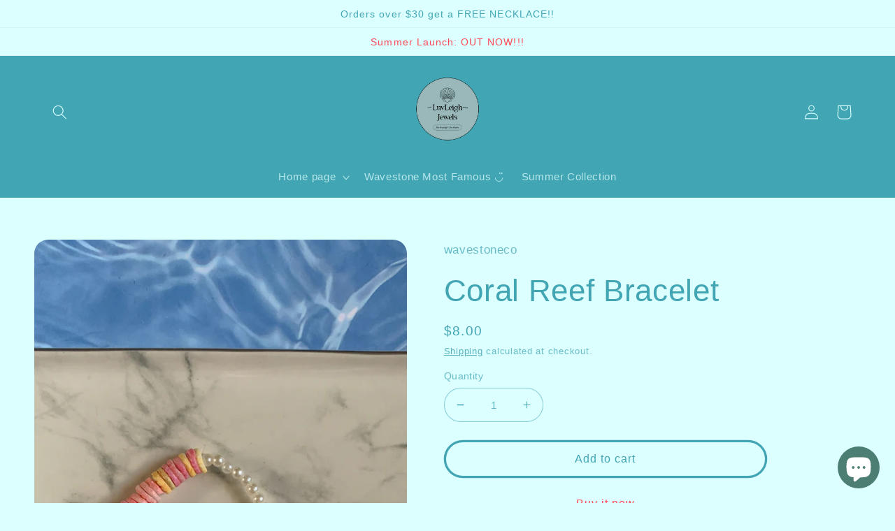

--- FILE ---
content_type: application/javascript; charset=utf-8
request_url: https://sdks.automizely.com/conversions/v1/am_687.699a5506.js
body_size: 9515
content:
(self.webpackJsonpAutomizelyMarketing=self.webpackJsonpAutomizelyMarketing||[]).push([[687],{54387:function(e,i,o){"use strict";o.d(i,{Z:function(){return n}});var r=o(81047);function n(e,i,o){var n=r.nP.get(e),a=r.nP.get(i);return n&&o===a?Number(n):null}},59218:function(e,i,o){"use strict";o.d(i,{d:function(){return de}});var r=o(2366),n=o.n(r),a=o(16955),d=o.n(a),t=o(26240),_=o.n(t),s=o(13007),l=o.n(s),p=o(88500),u=o.n(p),c=o(89364),f=o.n(c),m=o(77291),v=o.n(m),g=o(41854),k=o.n(g),x=o(25181),h=o.n(x),b=o(47318),y=o.n(b),w=o(73169),z=o.n(w),j=o(34562),K=o.n(j),P=o(19084),C=o.n(P),N=o(29525),V=o.n(N),q=o(15091),E=o.n(q),D=o(470),S=o.n(D),T=o(92198),A=o.n(T),M=o(44675),L=o.n(M),F=o(62250),G=o.n(F),I=o(54248),B=o.n(I),O=o(33150),J=o.n(O),R=o(36523),U=o.n(R),Z=o(5240),Y=o.n(Z),H=o(48431),Q=o.n(H),W=o(74909),X=o.n(W),$=o(57847),ee=o.n($),ie=o(55364),oe=o.n(ie),re=o(9348),ne=o.n(re),ae={en:n(),zh:oe(),"zh-CN":oe(),"zh-TW":ne(),"zh-HK":ne(),cs:d(),da:_(),de:l(),el:u(),es:f(),et:v(),fr:k(),he:h(),hr:y(),hu:z(),it:K(),ja:C(),ko:V(),lt:E(),lv:S(),nb:A(),nl:L(),pl:G(),"pt-BR":B(),pt:J(),ro:U(),sk:Y(),sl:Q(),sv:X(),tr:ee()},de=function(e){var i,o=function(e){var i;if(ae[e])return{dict:ae[e],fallbackDick:n()};var o=e.split("-")[0];return{dict:null!==(i=ae[o])&&void 0!==i?i:n(),fallbackDick:n()}}(window.navigator.language||window.navigator.languages[0]),r=o.dict,a=o.fallbackDick;return null!==(i=r[e])&&void 0!==i?i:a[e]}},16955:function(e){e.exports={first_name_field_id:"Jméno",last_name_field_id:"Příjmení",email_field_id:"E-mailová adresa",date_of_birth_field_id:"Datum narození",phone_field_id:"Telefonní číslo",country_code_field_id:"Kód země",submit_error_prefix:"Odeslání selhalo",contact_us:"Kontaktujte nás, prosím",already_signed_up:"Již jste se zaregistrovali.",coupon_code_exists:"Kód kupónu již existuje.",birthday_format_error:"Musíte zadat správný formát data narození, např. 01-10-1990.",verification_expired:"Ověření vypršelo. Prosím, ověřte znovu.",something_went_wrong:"Něco se pokazilo. Zkuste to prosím znovu.",invalid_format:"prosím zadejte platný formát.",network_error:"Chyba sítě.",please_enter:"prosím zadejte své {xxx}.",required_field:"povinné pole (*)",invalid_email_address:"zadejte platnou e-mailovou adresu.",invalid_phone_number:"zadejte platné telefonní číslo.",coupon_code:"Slevový kód",copied:"Zkopírováno",copy:"Kopírovat",coupon_code_copied:"Slevový kód byl zkopírován"}},26240:function(e){e.exports={first_name_field_id:"Fornavn",last_name_field_id:"Efternavn",email_field_id:"E-mailadresse",date_of_birth_field_id:"Fødselsdato",phone_field_id:"Telefonnummer",country_code_field_id:"Landekode",submit_error_prefix:"Indsendelse mislykkedes",contact_us:"Kontakt os venligst",already_signed_up:"Du har allerede tilmeldt dig.",coupon_code_exists:"Rabatkoden eksisterer allerede.",birthday_format_error:"Du skal indsende det korrekte fødselsdagsformat, f.eks. 01-10-1990.",verification_expired:"Verifikationen er udløbet. Venligst verificer igen.",something_went_wrong:"Noget gik galt. Prøv venligst igen.",invalid_format:"indtast venligst et gyldigt format.",network_error:"Netværksfejl.",please_enter:"indtast venligst din {xxx}.",required_field:"obligatorisk felt (*)",invalid_email_address:"indtast venligst en gyldig e-mailadresse.",invalid_phone_number:"indtast venligst et gyldigt telefonnummer.",coupon_code:"Rabatkode",copied:"Kopieret",copy:"Kopier",coupon_code_copied:"Rabatkoden er kopieret"}},13007:function(e){e.exports={first_name_field_id:"Vorname",last_name_field_id:"Nachname",email_field_id:"E-Mail-Adresse",date_of_birth_field_id:"Geburtsdatum",phone_field_id:"Telefonnummer",country_code_field_id:"Ländercode",submit_error_prefix:"Übermittlung fehlgeschlagen",contact_us:"Bitte kontaktieren Sie uns",already_signed_up:"Sie haben sich bereits angemeldet.",coupon_code_exists:"Gutscheincode existiert bereits.",birthday_format_error:"Sie müssen das korrekte Geburtsdatumsformat angeben, z.B. 01-10-1990.",verification_expired:"Die Überprüfung ist abgelaufen. Bitte erneut verifizieren.",something_went_wrong:"Etwas ist schief gelaufen. Bitte versuchen Sie es erneut.",invalid_format:"bitte geben Sie ein gültiges Format ein.",network_error:"Netzwerkfehler.",please_enter:"bitte geben Sie Ihr {xxx} ein.",required_field:"erforderliches Feld (*)",invalid_email_address:"bitte geben Sie eine gültige E-Mail-Adresse ein.",invalid_phone_number:"bitte geben Sie eine gültige Telefonnummer ein.",coupon_code:"Gutscheincode",copied:"Kopiert",copy:"Kopieren",coupon_code_copied:"Der Gutscheincode wurde kopiert"}},88500:function(e){e.exports={first_name_field_id:"Όνομα",last_name_field_id:"Επώνυμο",email_field_id:"Διεύθυνση ηλεκτρονικού ταχυδρομείου",date_of_birth_field_id:"Ημερομηνία γέννησης",phone_field_id:"Αριθμός τηλεφώνου",country_code_field_id:"Κωδικός χώρας",submit_error_prefix:"Αποτυχία υποβολής",contact_us:"Παρακαλώ επικοινωνήστε μαζί μας",already_signed_up:"Έχετε ήδη εγγραφεί.",coupon_code_exists:"Ο κωδικός κουπονιού υπάρχει ήδη.",birthday_format_error:"Πρέπει να υποβάλετε τη σωστή μορφή ημερομηνίας γέννησης, π.χ. 01-10-1990.",verification_expired:"Η επαλήθευση έληξε. Παρακαλώ επαληθεύστε ξανά.",something_went_wrong:"Κάτι πήγε στραβά. Παρακαλώ δοκιμάστε ξανά.",invalid_format:"παρακαλώ εισάγετε μια έγκυρη μορφή.",network_error:"Σφάλμα δικτύου.",please_enter:"παρακαλώ εισάγετε το {xxx} σας",required_field:"απαιτούμενο πεδίο (*)",invalid_email_address:"παρακαλώ εισάγετε μια έγκυρη διεύθυνση email.",invalid_phone_number:"παρακαλώ εισάγετε έναν έγκυρο αριθμό τηλεφώνου.",coupon_code:"Κωδικός κουπονιού",copied:"Αντιγράφηκε",copy:"Αντιγραφή",coupon_code_copied:"Ο κωδικός κουπονιού αντιγράφηκε"}},2366:function(e){e.exports={first_name_field_id:"First name",last_name_field_id:"Last name",email_field_id:"Email address",date_of_birth_field_id:"Date of birth",phone_field_id:"Phone number",country_code_field_id:"Country code",submit_error_prefix:"Failed to submit",contact_us:"Please contact us",already_signed_up:"You have already signed up.",coupon_code_exists:"Coupon code already exists.",birthday_format_error:"You need to submit the correct birthday format, e.g. 01-10-1990.",verification_expired:"Verification expired. Please re-verify again.",something_went_wrong:"Something went wrong. Please try again.",invalid_format:"please enter a valid format.",network_error:"Network error.",please_enter:"please enter your {xxx}.",required_field:"required field (*)",invalid_email_address:"please enter a valid email address.",invalid_phone_number:"please enter a valid phone number.",coupon_code:"Coupon code",copied:"Copied",copy:"Copy",coupon_code_copied:"Coupon code has been copied"}},89364:function(e){e.exports={first_name_field_id:"Nombre",last_name_field_id:"Apellido",email_field_id:"Dirección de correo",date_of_birth_field_id:"Fecha de nacimiento",phone_field_id:"Número de teléfono",country_code_field_id:"Código de país",submit_error_prefix:"Error al enviar",contact_us:"Por favor contáctenos",already_signed_up:"Ya te has registrado.",coupon_code_exists:"El código de cupón ya existe.",birthday_format_error:"Necesita enviar el formato de fecha de nacimiento correcto, por ejemplo, 01-10-1990.",verification_expired:"La verificación ha expirado. Por favor, verifique de nuevo.",something_went_wrong:"Algo salió mal. Por favor, inténtelo de nuevo.",invalid_format:"por favor, introduzca un formato válido.",network_error:"Error de red.",please_enter:"por favor ingrese su {xxx}.",required_field:"campo requerido (*)",invalid_email_address:"por favor, introduce una dirección de correo electrónico válida.",invalid_phone_number:"por favor, introduce un número de teléfono válido.",coupon_code:"Código de cupón",copied:"Copiado",copy:"Copiar",coupon_code_copied:"El código de cupón ha sido copiado"}},77291:function(e){e.exports={first_name_field_id:"Eesnimi",last_name_field_id:"Perekonnanimi",email_field_id:"E-posti aadress",date_of_birth_field_id:"Sünnikuupäev",phone_field_id:"Telefoninumber",country_code_field_id:"Riigikood",submit_error_prefix:"Ebaõnnestus esitamine",contact_us:"Palun võtke meiega ühendust",already_signed_up:"Olete juba registreerunud.",coupon_code_exists:"Kupongi kood juba olemas.",birthday_format_error:"Peate esitama õige sünnikuupäeva vormingu, nt 01-10-1990.",verification_expired:"Kinnitamine on aegunud. Palun kinnitage uuesti.",something_went_wrong:"Midagi läks valesti. Palun proovige uuesti.",invalid_format:"palun sisestage kehtiv vorming.",network_error:"Võrguviga.",please_enter:"palun sisestage oma {xxx}.",required_field:"kohustuslik väli (*)",invalid_email_address:"palun sisesta kehtiv e-posti aadress.",invalid_phone_number:"palun sisesta kehtiv telefoninumber.",coupon_code:"Kupongi kood",copied:"Kopeeritud",copy:"Kopeeri",coupon_code_copied:"Kupongi kood on kopeeritud"}},41854:function(e){e.exports={first_name_field_id:"Prénom",last_name_field_id:"Nom de famille",email_field_id:"Adresse e-mail",date_of_birth_field_id:"Date de naissance",phone_field_id:"Numéro de téléphone",country_code_field_id:"Indicatif du pays",submit_error_prefix:"Échec de l'envoi",contact_us:"Veuillez nous contacter",already_signed_up:"Vous êtes déjà inscrit.",coupon_code_exists:"Le code de coupon existe déjà.",birthday_format_error:"Vous devez soumettre le format de date de naissance correct, par exemple 01-10-1990.",verification_expired:"La vérification a expiré. Veuillez vérifier à nouveau.",something_went_wrong:"Quelque chose a mal tourné. Veuillez réessayer.",invalid_format:"veuillez entrer un format valide.",network_error:"Erreur réseau.",please_enter:"veuillez entrer votre {xxx}.",required_field:"champ requis (*)",invalid_email_address:"veuillez entrer une adresse e-mail valide.",invalid_phone_number:"veuillez entrer un numéro de téléphone valide.",coupon_code:"Code promo",copied:"Copié",copy:"Copier",coupon_code_copied:"Le code promo a été copié"}},25181:function(e){e.exports={first_name_field_id:"שם פרטי",last_name_field_id:"שם משפחה",email_field_id:'כתובת דוא"ל',date_of_birth_field_id:"תאריך לידה",phone_field_id:"מספר טלפון",country_code_field_id:"קוד מדינה",submit_error_prefix:"שליחה נכשלה",contact_us:"אנא צרו איתנו קשר",already_signed_up:"כבר נרשמת",coupon_code_exists:"קוד הקופון כבר קיים",birthday_format_error:"עליך להגיש את פורמט יום ההולדת הנכון, למשל 01-10-1990",verification_expired:"האימות פג תוקף. נא לאמת שוב.",something_went_wrong:"משהו השתבש. אנא נסה שוב.",invalid_format:"אנא הזן פורמט תקין.",network_error:"שגיאת רשת.",please_enter:"אנא הכנס את ה-{xxx} שלך",required_field:"שדה חובה (*)",invalid_email_address:'אנא הכנס כתובת דוא"ל תקינה.',invalid_phone_number:"אנא הכנס מספר טלפון תקין.",coupon_code:"קוד קופון",copied:"הועתק",copy:"העתק",coupon_code_copied:"קוד הקופון הועתק"}},47318:function(e){e.exports={first_name_field_id:"Ime",last_name_field_id:"Prezime",email_field_id:"Email adresa",date_of_birth_field_id:"Datum rođenja",phone_field_id:"Broj telefona",country_code_field_id:"Pozivni broj države",submit_error_prefix:"Podnošenje nije uspjelo",contact_us:"Molimo kontaktirajte nas",already_signed_up:"Već ste se prijavili.",coupon_code_exists:"Kod kupona već postoji.",birthday_format_error:"Morate unijeti ispravan format datuma rođenja, npr. 01-10-1990.",verification_expired:"Provjera je istekla. Molimo ponovno provjerite.",something_went_wrong:"Nešto je pošlo po zlu. Molimo pokušajte ponovo.",invalid_format:"molimo unesite ispravan format.",network_error:"Mrežna pogreška.",please_enter:"molimo unesite svoj {xxx}.",required_field:"obavezno polje (*)",invalid_email_address:"molimo unesite važeću adresu e-pošte.",invalid_phone_number:"molimo unesite važeći broj telefona.",coupon_code:"Kod kupona",copied:"Kopirano",copy:"Kopiraj",coupon_code_copied:"Kod kupona je kopiran"}},73169:function(e){e.exports={first_name_field_id:"Keresztnév",last_name_field_id:"Vezetéknév",email_field_id:"Email cím",date_of_birth_field_id:"Születési dátum",phone_field_id:"Telefonszám",country_code_field_id:"Országkód",submit_error_prefix:"Beküldés nem sikerült",contact_us:"Kérjük, lépjen kapcsolatba velünk",already_signed_up:"Már regisztráltál.",coupon_code_exists:"A kuponkód már létezik.",birthday_format_error:"Meg kell adnia a helyes születési dátum formátumot, pl. 01-10-1990.",verification_expired:"Az ellenőrzés lejárt. Kérjük, ellenőrizze újra.",something_went_wrong:"Valami elromlott. Kérjük, próbálja újra.",invalid_format:"kérjük, adjon meg egy érvényes formátumot.",network_error:"Hálózati hiba.",please_enter:"kérjük, adja meg a {xxx}.",required_field:"kötelező mező (*)",invalid_email_address:"kérjük, adjon meg egy érvényes e-mail címet.",invalid_phone_number:"kérjük, adjon meg egy érvényes telefonszámot.",coupon_code:"Kuponkód",copied:"Másolva",copy:"Másolás",coupon_code_copied:"A kuponkód másolva lett"}},34562:function(e){e.exports={first_name_field_id:"Nome",last_name_field_id:"Cognome",email_field_id:"Indirizzo email",date_of_birth_field_id:"Data di nascita",phone_field_id:"Numero di telefono",country_code_field_id:"Prefisso internazionale",submit_error_prefix:"Invio fallito",contact_us:"Si prega di contattarci",already_signed_up:"Ti sei già registrato.",coupon_code_exists:"Il codice coupon esiste già.",birthday_format_error:"Devi inserire il formato corretto della data di nascita, ad esempio 01-10-1990.",verification_expired:"La verifica è scaduta. Si prega di verificare nuovamente.",something_went_wrong:"Qualcosa è andato storto. Per favore riprova.",invalid_format:"per favore inserisci un formato valido.",network_error:"Errore di rete.",please_enter:"per favore inserisci il tuo {xxx}.",required_field:"campo obbligatorio (*)",invalid_email_address:"per favore, inserisci un indirizzo email valido.",invalid_phone_number:"per favore, inserisci un numero di telefono valido.",coupon_code:"Codice coupon",copied:"Copiato",copy:"Copia",coupon_code_copied:"Il codice coupon è stato copiato"}},19084:function(e){e.exports={first_name_field_id:"名",last_name_field_id:"姓",email_field_id:"電子メールアドレス",date_of_birth_field_id:"生年月日",phone_field_id:"電話番号",country_code_field_id:"国コード",submit_error_prefix:"送信に失敗しました",contact_us:"お問い合わせください",already_signed_up:"既に登録されています。",coupon_code_exists:"クーポンコードは既に存在します。",birthday_format_error:"正しい誕生日の形式を提出する必要があります。例：01-10-1990。",verification_expired:"検証が期限切れです。再度確認してください。",something_went_wrong:"問題が発生しました。もう一度お試しください。",invalid_format:"有効な形式を入力してください。",network_error:"ネットワークエラー。",please_enter:"{xxx}を入力してください。",required_field:"必須項目 (*)",invalid_email_address:"有効なメールアドレスを入力してください。",invalid_phone_number:"有効な電話番号を入力してください。",coupon_code:"クーポンコード",copied:"コピー済み",copy:"コピー",coupon_code_copied:"クーポンコードがコピーされました"}},29525:function(e){e.exports={first_name_field_id:"이름",last_name_field_id:"성",email_field_id:"이메일 주소",date_of_birth_field_id:"생년월일",phone_field_id:"전화번호",country_code_field_id:"국가 코드",submit_error_prefix:"제출 실패",contact_us:"저희에게 연락해 주세요",already_signed_up:"이미 가입하셨습니다.",coupon_code_exists:"쿠폰 코드가 이미 존재합니다.",birthday_format_error:"올바른 생년월일 형식을 제출해야 합니다. 예: 01-10-1990.",verification_expired:"인증이 만료되었습니다. 다시 확인해 주세요.",something_went_wrong:"문제가 발생했습니다. 다시 시도해 주세요.",invalid_format:"유효한 형식을 입력해 주세요.",network_error:"네트워크 오류.",please_enter:"{xxx} 를 입력하세요.",required_field:"필수 입력란 (*)",invalid_email_address:"유효한 이메일 주소를 입력하세요.",invalid_phone_number:"유효한 전화번호를 입력하세요.",coupon_code:"쿠폰 코드",copied:"복사됨",copy:"복사",coupon_code_copied:"쿠폰 코드가 복사되었습니다"}},15091:function(e){e.exports={first_name_field_id:"Vardas",last_name_field_id:"Pavardė",email_field_id:"El. pašto adresas",date_of_birth_field_id:"Gimimo data",phone_field_id:"Telefono numeris",country_code_field_id:"Šalies kodas",submit_error_prefix:"Nepavyko pateikti",contact_us:"Prašome susisiekti su mumis",already_signed_up:"Jūs jau užsiregistravote.",coupon_code_exists:"Kupono kodas jau egzistuoja.",birthday_format_error:"Turite pateikti teisingą gimimo datos formatą, pvz., 01-10-1990.",verification_expired:"Patikrinimas baigėsi. Prašome patikrinti dar kartą.",something_went_wrong:"Kažkas negerai. Prašome bandyti dar kartą.",invalid_format:"prašome įvesti tinkamą formatą.",network_error:"Tinklo klaida.",please_enter:"prašome įvesti savo {xxx}.",required_field:"privalomas laukas (*)",invalid_email_address:"prašome įvesti galiojantį el. pašto adresą.",invalid_phone_number:"prašome įvesti galiojantį telefono numerį.",coupon_code:"Kupono kodas",copied:"Nukopijuota",copy:"Kopijuoti",coupon_code_copied:"Kupono kodas buvo nukopijuotas"}},470:function(e){e.exports={first_name_field_id:"Vārds",last_name_field_id:"Uzvārds",email_field_id:"E-pasta adrese",date_of_birth_field_id:"Dzimšanas datums",phone_field_id:"Tālruņa numurs",country_code_field_id:"Valsts kods",submit_error_prefix:"Neizdevās iesniegt",contact_us:"Lūdzu, sazinieties ar mums",already_signed_up:"Jūs jau esat reģistrējies.",coupon_code_exists:"Kupona kods jau pastāv.",birthday_format_error:"Jums jāiesniedz pareizs dzimšanas datuma formāts, piemēram, 01-10-1990.",verification_expired:"Verifikācija ir beigusies. Lūdzu, pārbaudiet vēlreiz.",something_went_wrong:"Kaut kas nogāja greizi. Lūdzu, mēģiniet vēlreiz.",invalid_format:"lūdzu, ievadiet derīgu formātu.",network_error:"Tīkla kļūda.",please_enter:"lūdzu, ievadiet savu {xxx}.",required_field:"obligāts lauks (*)",invalid_email_address:"lūdzu, ievadiet derīgu e-pasta adresi.",invalid_phone_number:"lūdzu, ievadiet derīgu tālruņa numuru.",coupon_code:"Kupona kods",copied:"Nokopēts",copy:"Kopēt",coupon_code_copied:"Kupona kods ir nokopēts"}},92198:function(e){e.exports={first_name_field_id:"Fornavn",last_name_field_id:"Etternavn",email_field_id:"E-postadresse",date_of_birth_field_id:"Fødselsdato",phone_field_id:"Telefonnummer",country_code_field_id:"Landskode",submit_error_prefix:"Kunne ikke sende",contact_us:"Vennligst kontakt oss",already_signed_up:"Du har allerede registrert deg.",coupon_code_exists:"Kupongkode eksisterer allerede.",birthday_format_error:"Du må sende inn riktig fødselsdatoformat, f.eks. 01-10-1990.",verification_expired:"Verifikasjonen er utløpt. Vennligst verifiser igjen.",something_went_wrong:"Noe gikk galt. Vennligst prøv igjen.",invalid_format:"vennligst skriv inn et gyldig format.",network_error:"Nettverksfeil.",please_enter:"vennligst skriv inn ditt {xxx}.",required_field:"påkrevd felt (*)",invalid_email_address:"vennligst skriv inn en gyldig e-postadresse.",invalid_phone_number:"vennligst skriv inn et gyldig telefonnummer.",coupon_code:"Kupongkode",copied:"Kopiert",copy:"Kopier",coupon_code_copied:"Kupongkoden er kopiert"}},44675:function(e){e.exports={first_name_field_id:"Voornaam",last_name_field_id:"Achternaam",email_field_id:"E-mailadres",date_of_birth_field_id:"Geboortedatum",phone_field_id:"Telefoonnummer",country_code_field_id:"Landcode",submit_error_prefix:"Versturen mislukt",contact_us:"Neem contact met ons op",already_signed_up:"U bent al aangemeld.",coupon_code_exists:"Couponcode bestaat al.",birthday_format_error:"U moet het juiste geboortedatumformaat indienen, bijvoorbeeld 01-10-1990.",verification_expired:"Verificatie verlopen. Gelieve opnieuw te verifiëren.",something_went_wrong:"Er is iets misgegaan. Probeer het alstublieft opnieuw.",invalid_format:"voer een geldig formaat in.",network_error:"Netwerkfout.",please_enter:"voer uw {xxx} in.",required_field:"verplicht veld (*)",invalid_email_address:"voer een geldig e-mailadres in.",invalid_phone_number:"voer een geldig telefoonnummer in.",coupon_code:"Couponcode",copied:"Gekopieerd",copy:"Kopiëren",coupon_code_copied:"De couponcode is gekopieerd"}},62250:function(e){e.exports={first_name_field_id:"Imię",last_name_field_id:"Nazwisko",email_field_id:"Adres e-mail",date_of_birth_field_id:"Data urodzenia",phone_field_id:"Numer telefonu",country_code_field_id:"Kod kraju",submit_error_prefix:"Nie udało się wysłać",contact_us:"Proszę się z nami skontaktować",already_signed_up:"Już się zarejestrowałeś.",coupon_code_exists:"Kod kuponu już istnieje.",birthday_format_error:"Musisz podać poprawny format daty urodzenia, np. 01-10-1990.",verification_expired:"Weryfikacja wygasła. Proszę zweryfikować ponownie.",something_went_wrong:"Coś poszło nie tak. Proszę spróbować ponownie.",invalid_format:"proszę wprowadzić prawidłowy format.",network_error:"Błąd sieci.",please_enter:"proszę wprowadzić swój {xxx}.",required_field:"pole wymagane (*)",invalid_email_address:"proszę wprowadzić prawidłowy adres e-mail.",invalid_phone_number:"proszę wprowadzić prawidłowy numer telefonu.",coupon_code:"Kod kuponu",copied:"Skopiowano",copy:"Kopiuj",coupon_code_copied:"Kod kuponu został skopiowany"}},54248:function(e){e.exports={first_name_field_id:"Primeiro nome",last_name_field_id:"Sobrenome",email_field_id:"Endereço de e-mail",date_of_birth_field_id:"Data de nascimento",phone_field_id:"Número de telefone",country_code_field_id:"Código do país",submit_error_prefix:"Falha ao enviar",contact_us:"Por favor, entre em contato",already_signed_up:"Você já se inscreveu.",coupon_code_exists:"O código do cupom já existe.",birthday_format_error:"Você precisa enviar o formato de data de nascimento correto, por exemplo, 01-10-1990.",verification_expired:"A verificação expirou. Por favor, verifique novamente.",something_went_wrong:"Algo deu errado. Por favor, tente novamente.",invalid_format:"por favor, insira um formato válido.",network_error:"Erro de rede.",please_enter:"por favor, insira seu {xxx}.",required_field:"campo obrigatório (*)",invalid_email_address:"por favor, insira um endereço de e-mail válido.",invalid_phone_number:"por favor, insira um número de telefone válido.",coupon_code:"Código do cupom",copied:"Copiado",copy:"Copiar",coupon_code_copied:"O código do cupom foi copiado"}},33150:function(e){e.exports={first_name_field_id:"Primeiro nome",last_name_field_id:"Sobrenome",email_field_id:"Endereço de e-mail",date_of_birth_field_id:"Data de nascimento",phone_field_id:"Número de telefone",country_code_field_id:"Código do país",submit_error_prefix:"Falha ao enviar",contact_us:"Por favor, entre em contato",already_signed_up:"Você já se inscreveu.",coupon_code_exists:"O código do cupom já existe.",birthday_format_error:"Você precisa enviar o formato de data de nascimento correto, por exemplo, 01-10-1990.",verification_expired:"A verificação expirou. Por favor, verifique novamente.",something_went_wrong:"Algo deu errado. Por favor, tente novamente.",invalid_format:"por favor, insira um formato válido.",network_error:"Erro de rede.",please_enter:"por favor insira seu {xxx}.",required_field:"campo obrigatório (*)",invalid_email_address:"por favor, insira um endereço de e-mail válido.",invalid_phone_number:"por favor, insira um número de telefone válido.",coupon_code:"Código de cupom",copied:"Copiado",copy:"Copiar",coupon_code_copied:"O código de cupom foi copiado"}},36523:function(e){e.exports={first_name_field_id:"Prenume",last_name_field_id:"Nume de familie",email_field_id:"Adresă de email",date_of_birth_field_id:"Data nașterii",phone_field_id:"Număr de telefon",country_code_field_id:"Codul țării",submit_error_prefix:"Eșec la trimitere",contact_us:"Vă rugăm să ne contactați",already_signed_up:"V-ați înscris deja.",coupon_code_exists:"Codul cuponului există deja.",birthday_format_error:"Trebuie să trimiteți formatul corect al datei de naștere, de exemplu, 01-10-1990.",verification_expired:"Verificarea a expirat. Vă rugăm să verificați din nou.",something_went_wrong:"Ceva nu a mers bine. Vă rugăm să încercați din nou.",invalid_format:"vă rugăm să introduceți un format valid.",network_error:"Eroare de rețea.",please_enter:"vă rugăm să introduceți {xxx} dvs.",required_field:"câmp obligatoriu (*)",invalid_email_address:"vă rugăm să introduceți o adresă de e-mail validă.",invalid_phone_number:"vă rugăm să introduceți un număr de telefon valid.",coupon_code:"Cod cupon",copied:"Copiat",copy:"Copiază",coupon_code_copied:"Codul cuponului a fost copiat"}},5240:function(e){e.exports={first_name_field_id:"Krstné meno",last_name_field_id:"Priezvisko",email_field_id:"Emailová adresa",date_of_birth_field_id:"Dátum narodenia",phone_field_id:"Telefónne číslo",country_code_field_id:"Kód krajiny",submit_error_prefix:"Nepodarilo sa odoslať",contact_us:"Prosím, kontaktujte nás",already_signed_up:"Už ste sa zaregistrovali.",coupon_code_exists:"Kód kupónu už existuje.",birthday_format_error:"Musíte zadať správny formát dátumu narodenia, napr. 01-10-1990.",verification_expired:"Overenie vypršalo. Prosím, overte znova.",something_went_wrong:"Niečo sa pokazilo. Skúste to prosím znova.",invalid_format:"prosím zadajte platný formát.",network_error:"Chyba siete.",please_enter:"prosím, zadajte svoje {xxx}.",required_field:"povinné pole (*)",invalid_email_address:"zadajte platnú e-mailovú adresu.",invalid_phone_number:"zadajte platné telefónne číslo.",coupon_code:"Kód kupónu",copied:"Skopírované",copy:"Kopírovať",coupon_code_copied:"Kód kupónu bol skopírovaný"}},48431:function(e){e.exports={first_name_field_id:"Ime",last_name_field_id:"Priimek",email_field_id:"Elektronski naslov",date_of_birth_field_id:"Datum rojstva",phone_field_id:"Telefonska številka",country_code_field_id:"Koda države",submit_error_prefix:"Pošiljanje ni uspelo",contact_us:"Prosimo, kontaktirajte nas",already_signed_up:"Že ste se prijavili.",coupon_code_exists:"Koda kupona že obstaja.",birthday_format_error:"Morate vnesti pravilno obliko rojstnega datuma, npr. 01-10-1990.",verification_expired:"Preverjanje je poteklo. Prosimo, preverite znova.",something_went_wrong:"Nekaj je šlo narobe. Prosimo, poskusite znova.",invalid_format:"prosimo, vnesite veljaven format.",network_error:"Napaka omrežja.",please_enter:"prosimo, vnesite svoj {xxx}.",required_field:"zahtevano polje (*)",invalid_email_address:"prosimo, vnesite veljaven e-poštni naslov.",invalid_phone_number:"prosimo, vnesite veljavno telefonsko številko.",coupon_code:"Koda kupona",copied:"Kopirano",copy:"Kopiraj",coupon_code_copied:"Koda kupona je bila kopirana"}},74909:function(e){e.exports={first_name_field_id:"Förnamn",last_name_field_id:"Efternamn",email_field_id:"E-postadress",date_of_birth_field_id:"Födelsedatum",phone_field_id:"Telefonnummer",country_code_field_id:"Landskod",submit_error_prefix:"Misslyckades att skicka",contact_us:"Vänligen kontakta oss",already_signed_up:"Du har redan registrerat dig.",coupon_code_exists:"Kupongkoden finns redan.",birthday_format_error:"Du måste ange rätt födelsedatumsformat, t.ex. 01-10-1990.",verification_expired:"Verifieringen har gått ut. Vänligen verifiera igen.",something_went_wrong:"Något gick fel. Försök igen.",invalid_format:"vänligen ange ett giltigt format.",network_error:"Nätverksfel.",please_enter:"vänligen ange din {xxx}.",required_field:"obligatoriskt fält (*)",invalid_email_address:"vänligen ange en giltig e-postadress.",invalid_phone_number:"vänligen ange ett giltigt telefonnummer.",coupon_code:"Rabattkod",copied:"Kopierad",copy:"Kopiera",coupon_code_copied:"Rabattkoden har kopierats"}},57847:function(e){e.exports={first_name_field_id:"Ad",last_name_field_id:"Soyad",email_field_id:"E-posta adresi",date_of_birth_field_id:"Doğum tarihi",phone_field_id:"Telefon numarası",country_code_field_id:"Ülke kodu",submit_error_prefix:"Gönderme başarısız",contact_us:"Lütfen bizimle iletişime geçin",already_signed_up:"Zaten kaydoldunuz.",coupon_code_exists:"Kupon kodu zaten var.",birthday_format_error:"Doğru doğum tarihi formatını göndermelisiniz, örneğin 01-10-1990.",verification_expired:"Doğrulama süresi doldu. Lütfen tekrar doğrulayın.",something_went_wrong:"Bir hata oluştu. Lütfen tekrar deneyin.",invalid_format:"lütfen geçerli bir format girin.",network_error:"Ağ hatası.",please_enter:"lütfen {xxx} girin.",required_field:"gerekli alan (*)",invalid_email_address:"lütfen geçerli bir e-posta adresi girin.",invalid_phone_number:"lütfen geçerli bir telefon numarası girin.",coupon_code:"Kupon kodu",copied:"Kopyalandı",copy:"Kopyala",coupon_code_copied:"Kupon kodu kopyalandı"}},9348:function(e){e.exports={first_name_field_id:"名",last_name_field_id:"姓",email_field_id:"電子郵件地址",date_of_birth_field_id:"出生日期",phone_field_id:"電話號碼",country_code_field_id:"國家代碼",submit_error_prefix:"提交失敗",contact_us:"請聯繫我們",already_signed_up:"您已註冊。",coupon_code_exists:"優惠碼已存在。",birthday_format_error:"您需要提交正確的生日格式，例如 01-10-1990。",verification_expired:"驗證已過期。請重新驗證。",something_went_wrong:"發生錯誤。請再試一次。",invalid_format:"請輸入有效的格式。",network_error:"網絡錯誤。",please_enter:"請輸入您的 {xxx}。",required_field:"必填字段 (*)",invalid_email_address:"請輸入有效的電子郵件地址。",invalid_phone_number:"請輸入有效的電話號碼。",coupon_code:"優惠碼",copied:"已複製",copy:"複製",coupon_code_copied:"優惠碼已複製"}},55364:function(e){e.exports={first_name_field_id:"名",last_name_field_id:"姓",email_field_id:"电子邮件地址",date_of_birth_field_id:"出生日期",phone_field_id:"电话号码",country_code_field_id:"国家代码",submit_error_prefix:"提交失败",contact_us:"请联系我们",already_signed_up:"您已注册.",coupon_code_exists:"优惠码已存在。",birthday_format_error:"您需要提交正确的生日格式，例如 01-10-1990。",verification_expired:"验证已过期。请重新验证。",something_went_wrong:"出了些问题，请重试。",invalid_format:"请输入有效的格式。",network_error:"网络错误。",please_enter:"请输入您的 {xxx}.",required_field:"必填字段 (*)",invalid_email_address:"请输入有效的电子邮件地址。",invalid_phone_number:"请输入有效的电话号码。",coupon_code:"优惠码",copied:"已复制",copy:"复制",coupon_code_copied:"优惠码已复制"}}}]);
/* Built at Wed, 17 Dec 2025 08:12:36 GMT*/
/* By Automizely */ 
//# sourceMappingURL=am_687.699a5506.js.map